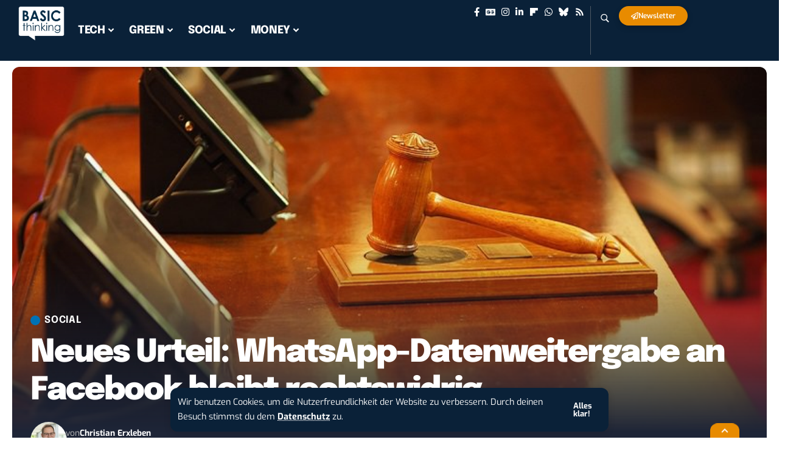

--- FILE ---
content_type: text/javascript
request_url: https://www.basicthinking.de/blog/wp-content/plugins/bt-customization/js/disclaimer.js?ver=2c2f8d4
body_size: 1433
content:
jQuery(document).ready(function($) {
	$(window).load(function () {
		bt_addDisclaimer();
	});
});

function bt_addDisclaimer() {
	jQuery('iframe').each(function(index, el) {
		if (!jQuery(this).hasClass("bt_disclaimer_applied")) {
			var src = jQuery(this).attr('src');
			if (typeof src !== "undefined") {
				if (src.indexOf("youtube") !== -1) {
					jQuery(this).before('<a href="https://policies.google.com/privacy?hl=de"><div class="bt_disclaimer bt_disclaimer_youtube">&#9432; Ein Service von Google | Datenschutzhinweise</div></a>');
				}
				if (src.indexOf("facebook") !== -1) {
					jQuery(this).before('<a href="https://www.facebook.com/policy.php"><div class="bt_disclaimer bt_disclaimer_fb">&#9432; Ein Service von Facebook | Datenschutzhinweise</div></a>');
				}
				jQuery(this).addClass("bt_disclaimer_applied");
			}
		}
	});

	jQuery('iframe[class*="twitter"]').each(function(index, el) {
		if (!jQuery(this).hasClass("bt_disclaimer_applied")) {
			jQuery(this).before('<a href="https://twitter.com/de/privacy"><div class="bt_disclaimer bt_disclaimer_twitter">&#9432; Ein Service von Twitter | Datenschutzhinweise</div></a>');
			jQuery(this).addClass("bt_disclaimer_applied");
		}
	});

	jQuery('div.fb-post').each(function(index, el) {
		if (!jQuery(this).hasClass("bt_disclaimer_applied")) {
			jQuery(this).before('<a href="https://www.facebook.com/policy.php"><div class="bt_disclaimer bt_disclaimer_fb_post">&#9432; Ein Service von Facebook | Datenschutzhinweise</div></a>');
			jQuery(this).addClass("bt_disclaimer_applied");
		}
	});
}
